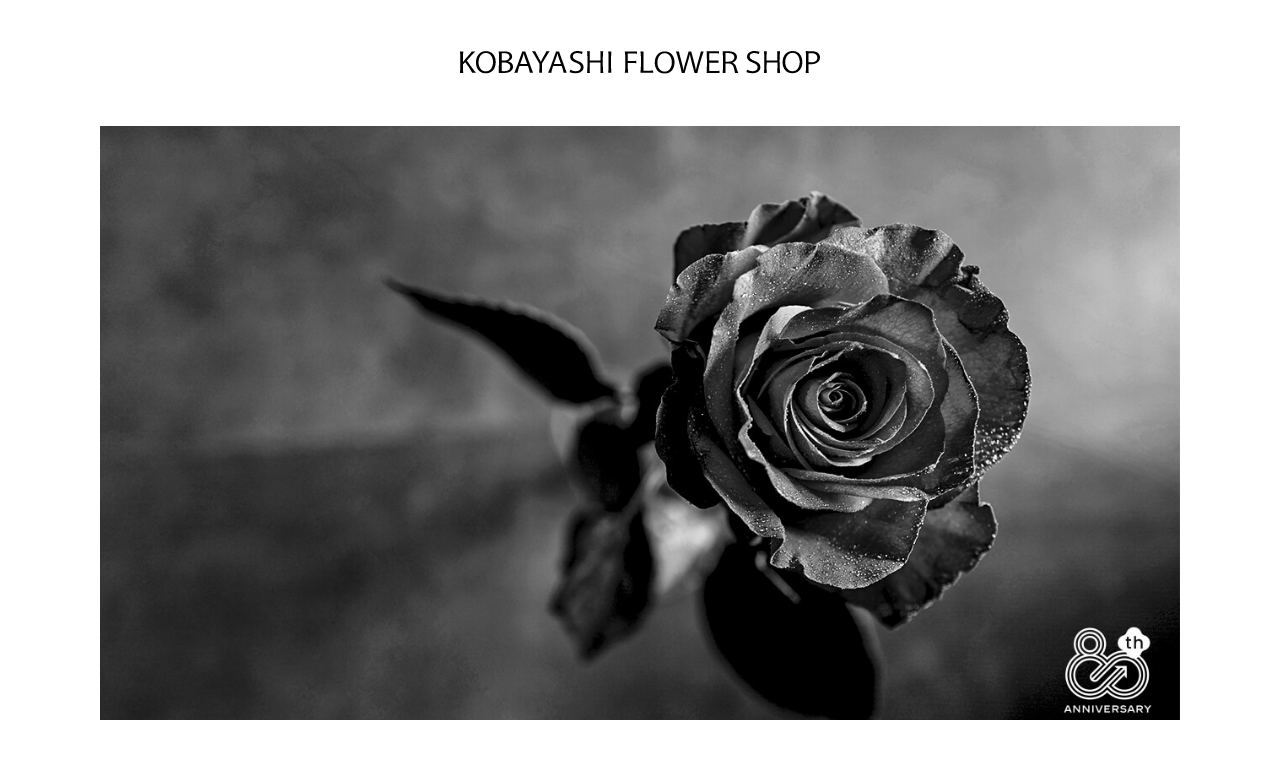

--- FILE ---
content_type: text/html
request_url: https://k-flower.co.jp/
body_size: 8010
content:
<!doctype html>
<html lang="ja">
<head>

  <!-- meta tags -->
  <meta charset="utf-8">
  <meta name="viewport" content="width=device-width, initial-scale=1, shrink-to-fit=no">

  <!-- OGP -->

  <link rel="shortcut icon" href="favicon.ico">
  <link rel="apple-touch-icon" href="apple-touch-icon.png">
  <link rel="icon" type="image/png" href="android-chrome.png">
  <meta name="description" content="長野県下諏訪町 小林フラワーショップ 花束・フラワーアレンジメント製作、インテリアグリーン・洋蘭販売、ブライダル装飾、ROSE SHOP運営（オンラインストア）、小林製菓店運営（飲食）、輸入雑貨">

  <!-- CSS -->
  <link rel="stylesheet" href="css/bootstrap.css">
  <link rel="stylesheet" href="slick/slick.css"/>
  <link rel="stylesheet" href="slick/slick-theme.css"/>
  <link rel="stylesheet" href="css/all.css">
  <link rel="stylesheet" href="css/style.css?2">

  <!-- CDN -->
  <link rel="stylesheet" href="https://use.fontawesome.com/releases/v5.7.2/css/all.css" integrity="sha384-fnmOCqbTlWIlj8LyTjo7mOUStjsKC4pOpQbqyi7RrhN7udi9RwhKkMHpvLbHG9Sr" crossorigin="anonymous">
  <link href="https://fonts.googleapis.com/css2?family=Nunito+Sans:wght@400;700&display=swap" rel="stylesheet">
  <link rel="stylesheet" href="https://cdnjs.cloudflare.com/ajax/libs/drawer/3.2.2/css/drawer.min.css">

  <!-- favicon -->
  <!--現行を使用-->

  <title>KOBAYASHI FLOWER SHOP - 長野県下諏訪町 小林生花店</title>

<!-- Google tag (gtag.js) -->
<script async src="https://www.googletagmanager.com/gtag/js?id=G-7XENHLGQP1"></script>
<script>
  window.dataLayer = window.dataLayer || [];
  function gtag(){dataLayer.push(arguments);}
  gtag('js', new Date());

  gtag('config', 'G-7XENHLGQP1');
</script>
</head>

<body class="drawer drawer--left">

  <header role="banner">
    <h1><img src="img/logo.svg" alt="KOBAYASHI FLOWER SHOP"></h1>
    <button type="button" class="drawer-toggle drawer-hamburger d-md-none">
      <span class="sr-only">toggle navigation</span>
      <span class="drawer-hamburger-icon"></span>
    </button>

    <nav class="drawer-nav" role="navigation">
      <ul class="drawer-menu">
        <li><a class="drawer-menu-item" href="company.html">COMPANY PROFILE</a></li>
        <li><a class="drawer-menu-item" href="http://www.k-flower.co.jp/blog/">TAKAAKI'S BLOG</a></li>
		 <li><a class="drawer-menu-item" href="https://roseshop.jp/" target="_blank"><i class="fas fa-shopping-cart"></i> ROSE SHOP</a></li>
        <li><a class="drawer-menu-item" href="https://marusan.cafe" target="_blank">MARUSAN cafe</a></li>
        <li><a class="drawer-menu-item" href="contact.html"><i class="fas fa-paper-plane"></i> CONTACT</a></li>
      </ul>
      <div class="nav-sns">
        <a href="https://www.instagram.com/kobayashiflowershop/" target="_blank"><i class="fab fa-instagram"></i></a>
        <a href="https://www.facebook.com/kobafura" target="_blank"><i class="fab fa-facebook"></i></a>
        <a href="https://twitter.com/kobafura" target="_blank"><i class="fab fa-twitter"></i></a>
      </div>
    </nav>
  </header>

  <main role="main">
  <section id="cover">
    <div class="container">
      <div class="row m-0">
      <div class="col-12">
      <div class="main-slide d-none d-md-block">
        <div><img src="img/main01.jpg" class="img-fluid" alt="長野県下諏訪町 小林フラワーショップ"></div>
        <div><img src="img/main02.jpg" class="img-fluid" alt="長野県下諏訪町 小林フラワーショップ"></div>
        <div><img src="img/main03.jpg" class="img-fluid" alt="長野県下諏訪町 小林フラワーショップ"></div>
        <div><img src="img/main04.jpg" class="img-fluid" alt="長野県下諏訪町 小林フラワーショップ"></div>
        <div><img src="img/main05.jpg" class="img-fluid" alt="長野県下諏訪町 小林フラワーショップ"></div>
        <div><img src="img/main06.jpg" class="img-fluid" alt="長野県下諏訪町 小林フラワーショップ"></div>
        <div><img src="img/main07.jpg" class="img-fluid" alt="長野県下諏訪町 小林フラワーショップ"></div>
        <div><img src="img/main08.jpg" class="img-fluid" alt="長野県下諏訪町 小林フラワーショップ"></div>
      </div>
      <div class="main-slide d-md-none">
        <div><img src="img/main_sp01.jpg" class="img-fluid" alt="長野県下諏訪町 小林フラワーショップ"></div>
        <div><img src="img/main_sp02.jpg" class="img-fluid" alt="長野県下諏訪町 小林フラワーショップ"></div>
        <div><img src="img/main_sp03.jpg" class="img-fluid" alt="長野県下諏訪町 小林フラワーショップ"></div>
        <div><img src="img/main_sp04.jpg" class="img-fluid" alt="長野県下諏訪町 小林フラワーショップ"></div>
        <div><img src="img/main_sp05.jpg" class="img-fluid" alt="長野県下諏訪町 小林フラワーショップ"></div>
        <div><img src="img/main_sp06.jpg" class="img-fluid" alt="長野県下諏訪町 小林フラワーショップ"></div>
        <div><img src="img/main_sp07.jpg" class="img-fluid" alt="長野県下諏訪町 小林フラワーショップ"></div>
        <div><img src="img/main_sp08.jpg" class="img-fluid" alt="長野県下諏訪町 小林フラワーショップ"></div>
      </div>
      </div>
      </div>
    </div>
  </section>

  <section id="nav" class="d-none d-md-block">
    <div class="container">
      <div class="row" style="justify-content: center;">
        <div class="col-md-4">
          <h2>COMPANY PROFILE</h2>
          <a href="company.html" class="black-btn">会社概要</a>
        </div>
        <div class="col-md-4">
          <h2>TAKAAKI’S BLOG</h2>
          <a href="http://www.k-flower.co.jp/blog/" class="black-btn" target="_blank">ALL VIEW</a>
        </div>
        <div class="col-md-4">
          <h2>ROSE SHOP</h2>
          <a href="https://roseshop.jp/" target="_blank" class="black-btn">ショッピング</a>
        </div>
	  </div>
	  <div class="row" style="justify-content: center;">
        <div class="col-md-4">
          <h2>cafe</h2>
          <a href="http://marusan.cafe/view/page/cafe-shop" class="black-btn">MARUSAN cafe</a>
        </div>
        <div class="col-md-4">
          <h2>online shop</h2>
          <a href="http://marusan.cafe/" class="black-btn">MARUSAN shop</a>
        </div>
        <div class="col-md-4">
          <h2>CONTACT</h2>
          <a href="contact.html" class="black-btn">お問い合わせ</a>
        </div>
      </div>
    </div>
  </section>

  <footer>
    <h2><img src="img/logo-white.svg" alt="KOBAYASHI FLOWER SHOP"></h2>
    <address>
      〒393-0041 長野県諏訪郡下諏訪町西四王4997-7 フラワービル1F<br>
      TEL.0266-28-1188　FAX. 0266-27-8125<br>
      年中無休 ／ 9：00〜19：00<br>
      ［ 日曜日 ］9：00〜18：00
    </address>
    <div class="recruit">
      <p>求人については直接お電話ください</p>
      <a href="tel:0266-28-1188" class="tel-btn"><i class="fas fa-phone-volume"></i> 0266-28-1188</a>
    </div>
    <div class="sns">
      <a href="https://www.instagram.com/kobayashiflowershop/" target="_blank"><i class="fab fa-instagram"></i></a>
      <a href="https://www.facebook.com/kobafura" target="_blank"><i class="fab fa-facebook"></i></a>
      <a href="https://twitter.com/kobafura" target="_blank"><i class="fab fa-twitter"></i></a>
    </div>
    <p class="cr">
      © 2020 KOBAYASHI FLOWER SHOP
    </p>
  </footer>
</main>

  <!-- JS -->
  <script type="text/javascript" src="https://code.jquery.com/jquery-3.4.1.min.js"></script>
  <script src="https://cdnjs.cloudflare.com/ajax/libs/iScroll/5.2.0/iscroll.min.js"></script>
  <script src="https://cdnjs.cloudflare.com/ajax/libs/drawer/3.2.2/js/drawer.min.js"></script>
  <script type="text/javascript" src="js/bootstrap.js"></script>
  <script type="text/javascript" src="slick/slick.min.js"></script>
  <script type="text/javascript" src="js/script.js"></script>

</body>
</html>


--- FILE ---
content_type: text/css
request_url: https://k-flower.co.jp/css/style.css?2
body_size: 4708
content:
/*-- common --*/
body {
  font-family: 'Nunito Sans', sans-serif;
}

/*-- header --*/
header {
  text-align: center;
  padding:35px 0;
}
header h1 img {
  width:360px;
}
header button {
  border:none;
  outline: none;
}
header button:focus {
  outline: none;
}
header .drawer-menu {
  margin-top: 30px;
  position: relative;
}
header .drawer-toggle {
  background-color: rgba(255,255,255,1);
}
header .nav-sns {
  position: absolute;
  bottom:20px;
  text-align: center;
  width: 100%;
}
header .nav-sns a{
  color:#000;
  font-size:17px;
  padding:0 10px;
}
header .nav-sns a:hover {
  color:#aaa;
}

/*-- footer --*/
footer {
  margin-top: 80px;
  padding-top:30px;
  padding-bottom:5px;
  background-color: #000000;
  color:#ffffff;
  text-align: center;
}
footer h2 {
  margin-bottom: 25px;
}
footer h2 img {
  width:280px;
  color:#fff;
}
footer address {
  font-size:80%;
  line-height: 2em;
  margin-bottom: 30px;
}
footer .recruit {
  margin-bottom: 30px;
  font-size:90%;
}
footer .recruit p {
  margin-bottom: 10px;
}
.tel-btn {
  display: inline-block;
  background-color: #000000;
  padding:10px 30px;
  font-size:14px;
  color:#fff;
  border: 2px solid #fff;
  transition: all 0.3s ease;
}
.tel-btn:hover {
  background: #fff;
  color: #000;
  text-decoration: none;
}
.tel-btn:active {
  top: 2px;
}
footer .sns {
  margin-bottom: 30px;
}
footer .sns a {
  font-size:28px;
  color:#fff;
  margin:0 10px;
  transition: all 0.3s ease;
}
footer .sns a:hover {
  color:#999;
}
footer .cr {
  font-size:80%;
}



/*-- top --*/
#cover {
  margin-bottom: 80px;
}

#nav h2 {
  font-size:20px;
}
#nav .row div {
  text-align: center;
  margin-bottom: 20px;
}
#nav .row {
  padding:0 10%;
}
.black-btn {
  display: block;
  background-color: #000000;
  padding:10px;
  font-size:16px;
  color:#fff;
  border: 2px solid #000;
  transition: all 0.3s ease;
}
.black-btn:hover {
  background: #fff;
  color: #000;
  text-decoration: none;
}
.black-btn:active {
  top: 2px;
}

/*--- company ---*/
#company-info {
  padding-top:50px;
}
#company-info h2 {
  text-align: center;
  font-size:bold;
  font-size:28px;
  margin-bottom: 50px;
}
#company-info h2 span {
  font-size:50%;
  letter-spacing: 1em;
}
#company-info table {
  font-size:90%;
}
@media screen and (max-width: 640px) {
  #company-info table th,
  #company-info table td {
    border-bottom: none;
    display: block;
    width: 100%;
  }
  #company-info table td {
    border-top:none;
    padding-top:0;
  }
  header h1 img {
    width:60%;
  }
}
/*--- contact ---*/
#contact-info {
  padding-top:50px;
}
#contact-info h2 {
  text-align: center;
  font-size:bold;
  font-size:38px;
  margin-bottom: 30px;
}
#contact-info h2 span {
  font-size:40%;
  letter-spacing: .2em;
}
#contact-info table {
  font-size:90%;
}
#contact-info .contact-note {
  text-align: center;
  margin-bottom: 30px;
}
#contact-info .contact-note h3 {
  font-size:100%;
  margin-bottom: 5px;
  font-weight: bold;
}
#contact-info .contact-note .tel-link {
  font-size:32px;
  color:#fff;
	display: inline-block;
	background: #000;
	padding: 10px 30px;
	margin: 10px 0 30px;
}
#contact-info .contact-note .tel-link:hover {
  color:#aaa;
  text-decoration: none;
  transition: all 0.3s ease;
}
.contact-form h4 {
  font-size:95%;
  margin-bottom: 6px;
}
.contact-form .input {
  width: 100%;
  padding: 15px;
  background:#f8f8f8;
  border:1px solid #000;
  margin-bottom:25px;
  color:#333 !important;
  font-size:13px;
  -webkit-transition: all 0.4s;
  -moz-transition: all 0.4s;
  transition: all 0.4s;
}
.contact-form .input:hover{
 border:1px solid #ddd;
}

.contact-form .input:focus{
 color: white;
 outline: none;
 border:1px solid #ddd;
}

input[type=checkbox] {
    display: none;
}
.checkbox01 {
    box-sizing: border-box;
    cursor: pointer;
    display: inline-block;
    padding: 5px 30px;
    position: relative;
    width: auto;
    font-size:95%;
}
.checkbox01::before {
    background: #fff;
    border: 1px solid #231815;
    content: '';
    display: block;
    height: 16px;
    left: 5px;
    margin-top: -8px;
    position: absolute;
    top: 50%;
    width: 16px;
}
.checkbox01::after {
    border-right: 3px solid #000;
    border-bottom: 3px solid #000;
    content: '';
    display: block;
    height: 10px;
    left: 10px;
    margin-top: -7px;
    opacity: 0;
    position: absolute;
    top: 50%;
    transform: rotate(45deg);
    width: 5px;
}
input[type=checkbox]:checked + .checkbox01::after {
    opacity: 1;
}
.privacy {
  height: 200px;
  overflow: scroll;
  background-color: #f2f2f2;
  padding:30px;
  scroll-behavior: smooth;
  overflow-y: visible;
  margin-bottom: 50px;
}
.privacy h3 {
  font-size:95%;
  font-weight: bold;
}
.privacy h4 {
  font-size:85%;
  font-weight:bold;
}
.privacy p {
  font-size:70%;
}


--- FILE ---
content_type: image/svg+xml
request_url: https://k-flower.co.jp/img/logo-white.svg
body_size: 6288
content:
<?xml version="1.0" encoding="utf-8"?>
<!-- Generator: Adobe Illustrator 25.0.0, SVG Export Plug-In . SVG Version: 6.00 Build 0)  -->
<svg version="1.1" id="レイヤー_1" xmlns="http://www.w3.org/2000/svg" xmlns:xlink="http://www.w3.org/1999/xlink" x="0px"
	 y="0px" viewBox="0 0 403 26.1" style="enable-background:new 0 0 403 26.1;" xml:space="preserve">
<style type="text/css">
	.st0{fill:#FFFFFF;}
</style>
<g transform="translate(-548.047 -50.266)">
	<g transform="translate(-23)">
		<path class="st0" d="M875.9,63.7c2.1,0.6,3.7,2.5,4.4,5.2c0.5,2.3,1.3,4.6,2.4,6.7H879c-0.3-0.8-0.7-2.9-1.4-6c-0.8-3.5-2.7-5-6-5
			h-3.3c0,0-0.2,11,0.1,11h-3.3c0.1,0,0.4-6.1,0.4-11.8s-0.3-13.2-0.4-13.2c-0.3,0,4.2,0,6.4,0c3.6,0,5.9,0.7,7.5,2
			c1.3,1.2,2.1,2.9,2.1,4.6C881,60.5,878.8,62.7,875.9,63.7L875.9,63.7z M871.8,62.5c3.8,0,6.3-1.9,6.3-5c0-3.7-3.1-4.8-6.4-4.8
			c-1.6,0-2.8,0-3.4,0v9.8L871.8,62.5z"/>
		<path class="st0" d="M611,63c0,8.7-5.1,13-11.2,13c-6.4,0-10.9-4.9-10.9-12.6c0-8.1,4.8-13,11.2-13C606.7,50.4,611,55.5,611,63z
			 M591.8,63.3c0,5.3,2.8,10.4,8.1,10.4c5.3,0,8.1-5,8.1-10.7c0-5-2.5-10.5-8-10.5C594.3,52.6,591.8,58,591.8,63.3z"/>
		<path class="st0" d="M811.2,63.3c0,8.7-5.1,13-11.2,13c-6.4,0-10.9-4.9-10.9-12.6c0-8.1,4.8-13,11.2-13
			C806.9,50.7,811.2,55.8,811.2,63.3z M792,63.6c0,5.3,2.8,10.4,8.1,10.4c5.3,0,8.1-5,8.1-10.7c0-5-2.5-10.5-8-10.5
			C794.5,52.9,792,58.4,792,63.6L792,63.6z"/>
		<path class="st0" d="M861.6,75.8c0-0.4-14.8-0.2-14.5-0.2c0.2,0,0.4-11.2,0.4-13.1c0-1.7-0.3-11.8-0.4-11.8
			c-0.2,0,13.9,0,13.9-0.3s0,2.8,0,2.8c-1.1-0.5-10.8-0.3-10.8-0.3v8.4c0,0,10.2,0,10.2-0.2V64c0-0.4-10.2-0.3-10.2-0.3v9.6
			c0,0,11.3,0,11.4-0.3S861.6,76.2,861.6,75.8z"/>
		<g transform="translate(693.751 50.266)">
			<path class="st0" d="M260.5,12.6c0,8.7-5.1,13-11.2,13c-6.4,0-10.9-4.9-10.9-12.6c0-8.1,4.8-13,11.2-13
				C256.3,0,260.5,5.1,260.5,12.6z M241.4,12.9c0,5.3,2.8,10.4,8.1,10.4c5.3,0,8.1-5,8.1-10.7c0-5-2.5-10.5-8-10.5
				C243.9,2.3,241.4,7.7,241.4,12.9L241.4,12.9z"/>
			<path class="st0" d="M13.8,3.6c-1.5-0.8-3.2-1.3-5-1.3c-3.8,0-5.2,2.1-5.2,3.9c0,2.4,1.7,3.7,5.3,5.1c4.4,1.7,6.7,3.7,6.7,7.3
				c0,3.9-3.2,7-9.1,7c-2.3,0-4.5-0.4-6.6-1.3l0.9-2.8c1.8,1.1,3.8,1.7,5.9,1.8c3.7,0,5.8-1.8,5.8-4.5c0-2.4-1.5-3.9-5-5.2
				c-4.1-1.4-6.9-3.6-6.9-7C0.6,2.8,4,0,9,0c1.9,0,3.8,0.4,5.6,0.9L13.8,3.6z"/>
			<path class="st0" d="M37.7,25.2c0.3,0-3.6,0-3.3,0s0.2-11.9,0.2-11.9h-12c0,0-0.2,11.9,0.2,11.9s-3.6,0-3.3,0
				c0.2,0,0.5-7.5,0.5-13c0-5.3-0.3-11.8-0.5-11.8c-0.4,0,3.6,0,3.3,0S22.5,11,22.5,11h12c0,0,0.2-10.6-0.2-10.6s3.6,0,3.3,0
				c-0.1,0-0.5,7.4-0.5,11.9C37.1,16.5,37.5,25.2,37.7,25.2z"/>
			<path class="st0" d="M211.8,3.6c-1.5-0.8-3.2-1.3-5-1.3c-3.8,0-5.2,2.1-5.2,3.9c0,2.4,1.7,3.7,5.3,5.1c4.4,1.7,6.7,3.7,6.7,7.3
				c0,3.9-3.2,7-9.1,7c-2.3,0-4.5-0.4-6.6-1.3l0.9-2.8c1.8,1.1,3.8,1.7,5.9,1.8c3.7,0,5.8-1.8,5.8-4.5c0-2.4-1.5-3.9-5-5.2
				c-4.1-1.4-6.9-3.6-6.9-7c0-3.8,3.4-6.6,8.4-6.6c1.9,0,3.8,0.4,5.6,0.9L211.8,3.6z"/>
			<path class="st0" d="M235.7,25.2c0.3,0-3.6,0-3.3,0s0.2-11.9,0.2-11.9h-12c0,0-0.2,11.9,0.2,11.9s-3.6,0-3.3,0
				c0.2,0,0.5-7.5,0.5-13c0-5.3-0.3-11.8-0.5-11.8c-0.4,0,3.6,0,3.3,0S220.5,11,220.5,11h12c0,0,0.2-10.6-0.2-10.6s3.6,0,3.3,0
				c-0.1,0-0.5,7.4-0.5,11.9C235.2,16.5,235.5,25.2,235.7,25.2z"/>
			<path class="st0" d="M264.3,0.1c-0.4,0,3.8,0.1,6.4,0.1c8.8,0,9.6,5.2,9.6,7.1c0,5.8-5.1,7.9-10,7.9c-0.9,0-1.9,0-2.8,0.1
				c0,0-0.1,9.9,0.2,9.9s-3.7,0-3.4,0c0.2,0,0.4-8.4,0.4-13.2S264.5,0.1,264.3,0.1z M267.5,12.8c0.9,0.2,1.9,0.3,2.9,0.3
				c4.3,0,6.9-2,6.9-5.5s-2.8-5.1-6.5-5.1c-1.1,0-2.2,0.1-3.3,0.3L267.5,12.8z"/>
		</g>
		<path class="st0" d="M624.9,62.2c2.5,0.6,5.5,2.5,5.5,6.2c0,1.9-0.8,3.6-2.3,4.9c-1.7,1.6-4.6,2.2-8.5,2.2c-2.2,0-4.1,0-5.2-0.1
			c0,0,0.2-9.9,0.2-13.1c0-5,0.5-5.1-0.3-11.5c0,0,4.7,0,6.8,0c3.2,0,4.6,0.4,6.2,1.6c1.3,1,2.1,2.6,2.1,4.3
			C629.5,59.1,627.5,61.2,624.9,62.2L624.9,62.2z M620.7,61.3c3.5,0,5.7-1.9,5.7-4.4v0c0-2.9-2.3-4.2-5.8-4.2c-1,0-2,0-2.9,0.2v8.4
			L620.7,61.3z M617.7,73.3c0.9,0.1,1.8,0.2,2.8,0.2c3.6,0,6.8-1.3,6.8-5c0-3.7-3.4-5-6.9-5h-2.7V73.3z"/>
		<path class="st0" d="M652.9,75.4h-3.7c0-1.1-1.9-8-2.3-8h-9.1c-0.6,0-2.3,7.1-2.3,8h-3.7c0,0,2.9-7.2,2.6-6.4
			c-0.3,0.8,6.4-18.2,6.4-18.2h3.3c0,0,6.2,17.5,6.4,18.2C651.2,71.1,652.9,75.4,652.9,75.4z M646.3,65.3l-2.6-7.3
			c-0.5-1.7-1-3.2-1.3-4.7h-0.1c-0.3,1.5-0.8,3-1.3,4.6l-2.6,7.4L646.3,65.3z"/>
		<path class="st0" d="M690.6,75.4H687c0-1.1-1.9-8-2.3-8h-9.1c-0.6,0-2.3,7.1-2.3,8h-3.7c0,0,2.9-7.2,2.6-6.4
			c-0.3,0.8,6.4-18.2,6.4-18.2h3.3c0,0,6.1,17.5,6.4,18.2C688.9,71.1,690.6,75.4,690.6,75.4z M684.1,65.3l-2.6-7.3
			c-0.5-1.7-1-3.2-1.3-4.7H680c-0.3,1.5-0.8,3-1.3,4.6l-2.6,7.4L684.1,65.3z"/>
		<path class="st0" d="M737,50.7h3.5c0,0-0.3,3.5-0.3,6.2v12c0,2.4,0.3,6.4,0.3,6.4H737c0,0,0.3-4,0.3-6.4V57
			C737.3,54.3,737,50.7,737,50.7z"/>
		<path class="st0" d="M755.5,75.4c0.3-2.1,0.6-4.3,0.6-6.4V57c-0.1-2.1-0.3-4.2-0.6-6.2h13.7v2.7c-1.3-0.3-2.7-0.4-4-0.5h-6.3v8.8
			h6.8c0.9,0,1.8-0.1,2.7-0.3v2.9c-0.9-0.2-1.9-0.3-2.9-0.3h-6.6V69c0,2.6,0.5,6.4,0.5,6.4L755.5,75.4z"/>
		<path class="st0" d="M787.3,75.4H773c0,0,0.6-6.6,0.6-9v-7.8c0-2.8-0.5-7.8-0.5-7.8h3.5c0,0-0.2,3.4-0.2,6.2v16.1h4.6
			c2.1-0.1,4.2-0.2,6.2-0.5L787.3,75.4z"/>
		<path class="st0" d="M843.9,50.8c0,0-0.7,1.6-2.1,6.2c-0.5,1.6-2.8,9.4-3.5,12c-0.7,2.6-1.5,6.5-1.5,6.5h-3.2c0,0-1.2-4.8-1.7-6.4
			s-1.7-6.7-1.7-6.7c-0.7-2.7-1.3-5.4-1.8-8.2h-0.1c-0.5,2.7-1.2,5.5-2.1,8.1c0,0-2.4,8.4-1.9,6.8s-1.8,6.4-1.8,6.4h-3.2
			c0,0-2.1-9.1-1.4-6.4s-2.7-10.4-3.2-12c-0.7-2.8-1.9-6.2-1.9-6.2h3.3c0,0,0.9,3.5,1.5,6.2l1.7,6.6c0.8,3.1,1.5,6.1,1.9,8.5h0.1
			c0.5-2.9,1.2-5.8,2.1-8.6l3.6-12.8h2.9l3.3,12.7c0.7,2.9,1.5,5.9,1.9,8.6h0.1c0.5-2.8,1.2-5.5,2.1-8.6c0,0,1-3.7,1.8-6.6l1.7-6.2
			L843.9,50.8z"/>
		<path class="st0" d="M589,75.4h-4.3c0,0-2.4-4.4-3.9-6.6s-4-5.8-4-5.8l-2.4,2.7V69c0,2.6,0.2,6.5,0.2,6.5H571
			c0.2-2.2,0.3-4.3,0.3-6.5V57c0-2.9-0.3-6.2-0.3-6.2h3.7c0,0-0.3,3.5-0.3,6.2v5.9h0.1c0.7-0.9,1.4-1.8,2-2.7c3.7-4.5,3.7-4.3,5.1-6
			c1.5-1.8,2.5-3.4,2.5-3.4h4.1c0,0-1.5,1.4-3.3,3.4s-6.2,7.1-6.2,7.1s3.5,5,5.4,7.7C586,71.6,589,75.4,589,75.4z"/>
		<path class="st0" d="M671.4,50.7c-0.9,1-1.7,2.2-2.3,3.4l-6.4,10.7v6.1c0,0.8,0.2,4.4,0.2,4.4h-3.2c0,0,0.2-3.2,0.2-4.4v-6.1
			l-6.1-10.8c-0.6-1.2-1.4-2.3-2.2-3.4h3.7c0,0,1.3,2.8,1.6,3.4l1.9,3.5c1,1.8,1.8,3.4,2.6,5.2h0.1c0.7-1.6,1.6-3.3,2.6-5.2
			c0,0,1.6-2.8,1.9-3.5c0.4-0.8,1.7-3.4,1.7-3.4L671.4,50.7z"/>
	</g>
</g>
</svg>


--- FILE ---
content_type: application/javascript
request_url: https://k-flower.co.jp/js/script.js
body_size: 186
content:
$(document).ready(function(){
  $('.main-slide').slick({
    infinite: true,
    autoplay: true,
    fade: true,
    cssEase:  'ease-in-out',
    autoplaySpeed: 3000,
    dots: true,
    speed: 1000
  });
});

$(document).ready(function() {
  $('.drawer').drawer();
});


--- FILE ---
content_type: image/svg+xml
request_url: https://k-flower.co.jp/img/logo.svg
body_size: 5993
content:
<?xml version="1.0" encoding="utf-8"?>
<!-- Generator: Adobe Illustrator 25.0.0, SVG Export Plug-In . SVG Version: 6.00 Build 0)  -->
<svg version="1.1" id="レイヤー_1" xmlns="http://www.w3.org/2000/svg" xmlns:xlink="http://www.w3.org/1999/xlink" x="0px"
	 y="0px" viewBox="0 0 403 26.1" style="enable-background:new 0 0 403 26.1;" xml:space="preserve">
<g transform="translate(-548.047 -50.266)">
	<g transform="translate(-23)">
		<path d="M875.9,63.7c2.1,0.6,3.7,2.5,4.4,5.2c0.5,2.3,1.3,4.6,2.4,6.7H879c-0.3-0.8-0.7-2.9-1.4-6c-0.8-3.5-2.7-5-6-5h-3.3
			c0,0-0.2,11,0.1,11h-3.3c0.1,0,0.4-6.1,0.4-11.8s-0.3-13.2-0.4-13.2c-0.3,0,4.2,0,6.4,0c3.6,0,5.9,0.7,7.5,2
			c1.3,1.2,2.1,2.9,2.1,4.6C881,60.5,878.8,62.7,875.9,63.7L875.9,63.7z M871.8,62.5c3.8,0,6.3-1.9,6.3-5c0-3.7-3.1-4.8-6.4-4.8
			c-1.6,0-2.8,0-3.4,0v9.8L871.8,62.5z"/>
		<path d="M611,63c0,8.7-5.1,13-11.2,13c-6.4,0-10.9-4.9-10.9-12.6c0-8.1,4.8-13,11.2-13C606.7,50.4,611,55.5,611,63z M591.8,63.3
			c0,5.3,2.8,10.4,8.1,10.4c5.3,0,8.1-5,8.1-10.7c0-5-2.5-10.5-8-10.5C594.3,52.6,591.8,58,591.8,63.3z"/>
		<path d="M811.2,63.3c0,8.7-5.1,13-11.2,13c-6.4,0-10.9-4.9-10.9-12.6c0-8.1,4.8-13,11.2-13C806.9,50.7,811.2,55.8,811.2,63.3z
			 M792,63.6c0,5.3,2.8,10.4,8.1,10.4c5.3,0,8.1-5,8.1-10.7c0-5-2.5-10.5-8-10.5C794.5,52.9,792,58.4,792,63.6L792,63.6z"/>
		<path d="M861.6,75.8c0-0.4-14.8-0.2-14.5-0.2c0.2,0,0.4-11.2,0.4-13.1c0-1.7-0.3-11.8-0.4-11.8c-0.2,0,13.9,0,13.9-0.3
			s0,2.8,0,2.8c-1.1-0.5-10.8-0.3-10.8-0.3v8.4c0,0,10.2,0,10.2-0.2V64c0-0.4-10.2-0.3-10.2-0.3v9.6c0,0,11.3,0,11.4-0.3
			S861.6,76.2,861.6,75.8z"/>
		<g transform="translate(693.751 50.266)">
			<path d="M260.5,12.6c0,8.7-5.1,13-11.2,13c-6.4,0-10.9-4.9-10.9-12.6c0-8.1,4.8-13,11.2-13C256.3,0,260.5,5.1,260.5,12.6z
				 M241.4,12.9c0,5.3,2.8,10.4,8.1,10.4c5.3,0,8.1-5,8.1-10.7c0-5-2.5-10.5-8-10.5C243.9,2.3,241.4,7.7,241.4,12.9L241.4,12.9z"/>
			<path d="M13.8,3.6c-1.5-0.8-3.2-1.3-5-1.3c-3.8,0-5.2,2.1-5.2,3.9c0,2.4,1.7,3.7,5.3,5.1c4.4,1.7,6.7,3.7,6.7,7.3
				c0,3.9-3.2,7-9.1,7c-2.3,0-4.5-0.4-6.6-1.3l0.9-2.8c1.8,1.1,3.8,1.7,5.9,1.8c3.7,0,5.8-1.8,5.8-4.5c0-2.4-1.5-3.9-5-5.2
				c-4.1-1.4-6.9-3.6-6.9-7C0.6,2.8,4,0,9,0c1.9,0,3.8,0.4,5.6,0.9L13.8,3.6z"/>
			<path d="M37.7,25.2c0.3,0-3.6,0-3.3,0s0.2-11.9,0.2-11.9h-12c0,0-0.2,11.9,0.2,11.9s-3.6,0-3.3,0c0.2,0,0.5-7.5,0.5-13
				c0-5.3-0.3-11.8-0.5-11.8c-0.4,0,3.6,0,3.3,0S22.5,11,22.5,11h12c0,0,0.2-10.6-0.2-10.6s3.6,0,3.3,0c-0.1,0-0.5,7.4-0.5,11.9
				C37.1,16.5,37.5,25.2,37.7,25.2z"/>
			<path d="M211.8,3.6c-1.5-0.8-3.2-1.3-5-1.3c-3.8,0-5.2,2.1-5.2,3.9c0,2.4,1.7,3.7,5.3,5.1c4.4,1.7,6.7,3.7,6.7,7.3
				c0,3.9-3.2,7-9.1,7c-2.3,0-4.5-0.4-6.6-1.3l0.9-2.8c1.8,1.1,3.8,1.7,5.9,1.8c3.7,0,5.8-1.8,5.8-4.5c0-2.4-1.5-3.9-5-5.2
				c-4.1-1.4-6.9-3.6-6.9-7c0-3.8,3.4-6.6,8.4-6.6c1.9,0,3.8,0.4,5.6,0.9L211.8,3.6z"/>
			<path d="M235.7,25.2c0.3,0-3.6,0-3.3,0s0.2-11.9,0.2-11.9h-12c0,0-0.2,11.9,0.2,11.9s-3.6,0-3.3,0c0.2,0,0.5-7.5,0.5-13
				c0-5.3-0.3-11.8-0.5-11.8c-0.4,0,3.6,0,3.3,0S220.5,11,220.5,11h12c0,0,0.2-10.6-0.2-10.6s3.6,0,3.3,0c-0.1,0-0.5,7.4-0.5,11.9
				C235.2,16.5,235.5,25.2,235.7,25.2z"/>
			<path d="M264.3,0.1c-0.4,0,3.8,0.1,6.4,0.1c8.8,0,9.6,5.2,9.6,7.1c0,5.8-5.1,7.9-10,7.9c-0.9,0-1.9,0-2.8,0.1
				c0,0-0.1,9.9,0.2,9.9s-3.7,0-3.4,0c0.2,0,0.4-8.4,0.4-13.2S264.5,0.1,264.3,0.1z M267.5,12.8c0.9,0.2,1.9,0.3,2.9,0.3
				c4.3,0,6.9-2,6.9-5.5s-2.8-5.1-6.5-5.1c-1.1,0-2.2,0.1-3.3,0.3L267.5,12.8z"/>
		</g>
		<path d="M624.9,62.2c2.5,0.6,5.5,2.5,5.5,6.2c0,1.9-0.8,3.6-2.3,4.9c-1.7,1.6-4.6,2.2-8.5,2.2c-2.2,0-4.1,0-5.2-0.1
			c0,0,0.2-9.9,0.2-13.1c0-5,0.5-5.1-0.3-11.5c0,0,4.7,0,6.8,0c3.2,0,4.6,0.4,6.2,1.6c1.3,1,2.1,2.6,2.1,4.3
			C629.5,59.1,627.5,61.2,624.9,62.2L624.9,62.2z M620.7,61.3c3.5,0,5.7-1.9,5.7-4.4v0c0-2.9-2.3-4.2-5.8-4.2c-1,0-2,0-2.9,0.2v8.4
			L620.7,61.3z M617.7,73.3c0.9,0.1,1.8,0.2,2.8,0.2c3.6,0,6.8-1.3,6.8-5c0-3.7-3.4-5-6.9-5h-2.7V73.3z"/>
		<path d="M652.9,75.4h-3.7c0-1.1-1.9-8-2.3-8h-9.1c-0.6,0-2.3,7.1-2.3,8h-3.7c0,0,2.9-7.2,2.6-6.4c-0.3,0.8,6.4-18.2,6.4-18.2h3.3
			c0,0,6.2,17.5,6.4,18.2C651.2,71.1,652.9,75.4,652.9,75.4z M646.3,65.3l-2.6-7.3c-0.5-1.7-1-3.2-1.3-4.7h-0.1
			c-0.3,1.5-0.8,3-1.3,4.6l-2.6,7.4L646.3,65.3z"/>
		<path d="M690.6,75.4H687c0-1.1-1.9-8-2.3-8h-9.1c-0.6,0-2.3,7.1-2.3,8h-3.7c0,0,2.9-7.2,2.6-6.4c-0.3,0.8,6.4-18.2,6.4-18.2h3.3
			c0,0,6.1,17.5,6.4,18.2C688.9,71.1,690.6,75.4,690.6,75.4z M684.1,65.3l-2.6-7.3c-0.5-1.7-1-3.2-1.3-4.7H680
			c-0.3,1.5-0.8,3-1.3,4.6l-2.6,7.4L684.1,65.3z"/>
		<path d="M737,50.7h3.5c0,0-0.3,3.5-0.3,6.2v12c0,2.4,0.3,6.4,0.3,6.4H737c0,0,0.3-4,0.3-6.4V57C737.3,54.3,737,50.7,737,50.7z"/>
		<path d="M755.5,75.4c0.3-2.1,0.6-4.3,0.6-6.4V57c-0.1-2.1-0.3-4.2-0.6-6.2h13.7v2.7c-1.3-0.3-2.7-0.4-4-0.5h-6.3v8.8h6.8
			c0.9,0,1.8-0.1,2.7-0.3v2.9c-0.9-0.2-1.9-0.3-2.9-0.3h-6.6V69c0,2.6,0.5,6.4,0.5,6.4L755.5,75.4z"/>
		<path d="M787.3,75.4H773c0,0,0.6-6.6,0.6-9v-7.8c0-2.8-0.5-7.8-0.5-7.8h3.5c0,0-0.2,3.4-0.2,6.2v16.1h4.6c2.1-0.1,4.2-0.2,6.2-0.5
			L787.3,75.4z"/>
		<path d="M843.9,50.8c0,0-0.7,1.6-2.1,6.2c-0.5,1.6-2.8,9.4-3.5,12c-0.7,2.6-1.5,6.5-1.5,6.5h-3.2c0,0-1.2-4.8-1.7-6.4
			s-1.7-6.7-1.7-6.7c-0.7-2.7-1.3-5.4-1.8-8.2h-0.1c-0.5,2.7-1.2,5.5-2.1,8.1c0,0-2.4,8.4-1.9,6.8s-1.8,6.4-1.8,6.4h-3.2
			c0,0-2.1-9.1-1.4-6.4s-2.7-10.4-3.2-12c-0.7-2.8-1.9-6.2-1.9-6.2h3.3c0,0,0.9,3.5,1.5,6.2l1.7,6.6c0.8,3.1,1.5,6.1,1.9,8.5h0.1
			c0.5-2.9,1.2-5.8,2.1-8.6l3.6-12.8h2.9l3.3,12.7c0.7,2.9,1.5,5.9,1.9,8.6h0.1c0.5-2.8,1.2-5.5,2.1-8.6c0,0,1-3.7,1.8-6.6l1.7-6.2
			L843.9,50.8z"/>
		<path d="M589,75.4h-4.3c0,0-2.4-4.4-3.9-6.6s-4-5.8-4-5.8l-2.4,2.7V69c0,2.6,0.2,6.5,0.2,6.5H571c0.2-2.2,0.3-4.3,0.3-6.5V57
			c0-2.9-0.3-6.2-0.3-6.2h3.7c0,0-0.3,3.5-0.3,6.2v5.9h0.1c0.7-0.9,1.4-1.8,2-2.7c3.7-4.5,3.7-4.3,5.1-6c1.5-1.8,2.5-3.4,2.5-3.4
			h4.1c0,0-1.5,1.4-3.3,3.4s-6.2,7.1-6.2,7.1s3.5,5,5.4,7.7C586,71.6,589,75.4,589,75.4z"/>
		<path d="M671.4,50.7c-0.9,1-1.7,2.2-2.3,3.4l-6.4,10.7v6.1c0,0.8,0.2,4.4,0.2,4.4h-3.2c0,0,0.2-3.2,0.2-4.4v-6.1l-6.1-10.8
			c-0.6-1.2-1.4-2.3-2.2-3.4h3.7c0,0,1.3,2.8,1.6,3.4l1.9,3.5c1,1.8,1.8,3.4,2.6,5.2h0.1c0.7-1.6,1.6-3.3,2.6-5.2
			c0,0,1.6-2.8,1.9-3.5c0.4-0.8,1.7-3.4,1.7-3.4L671.4,50.7z"/>
	</g>
</g>
</svg>
